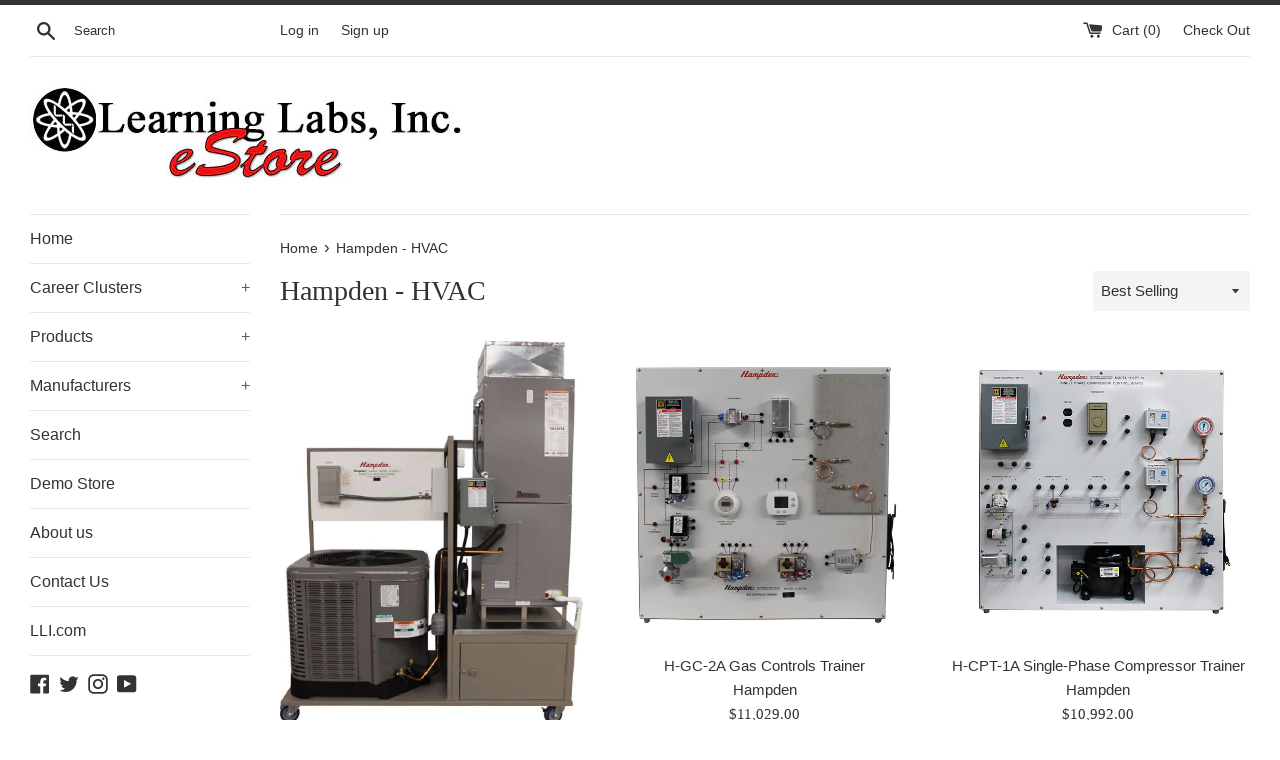

--- FILE ---
content_type: text/html; charset=utf-8
request_url: https://lli-estore.com/collections/hampden-hvac
body_size: 18802
content:
<!doctype html>
<!--[if IE 9]> <html class="ie9 supports-no-js" lang="en"> <![endif]-->
<!--[if (gt IE 9)|!(IE)]><!--> <html class="supports-no-js" lang="en"> <!--<![endif]-->
<head>
  <meta charset="utf-8">
  <meta http-equiv="X-UA-Compatible" content="IE=edge,chrome=1">
  <meta name="viewport" content="width=device-width,initial-scale=1">
  <meta name="theme-color" content="">
  <link rel="canonical" href="https://lli-estore.com/collections/hampden-hvac">

  
    <link rel="shortcut icon" href="//lli-estore.com/cdn/shop/t/4/assets/favicon.png?v=27581665412540030281474381071" type="image/png" />
  

  <title>
  Hampden - HVAC &ndash; Learning Labs, Inc.
  </title>

  

  <!-- /snippets/social-meta-tags.liquid -->


  <meta property="og:type" content="website">
  <meta property="og:title" content="Hampden - HVAC">
  
    <meta property="og:image" content="http://lli-estore.com/cdn/shop/t/4/assets/logo.png?v=667573104326982661652100080">
    <meta property="og:image:secure_url" content="https://lli-estore.com/cdn/shop/t/4/assets/logo.png?v=667573104326982661652100080">
  


  <meta property="og:url" content="https://lli-estore.com/collections/hampden-hvac">

<meta property="og:site_name" content="Learning Labs, Inc.">



  <meta name="twitter:site" content="@learninglabs67">


  <meta name="twitter:card" content="summary">




  <link href="//lli-estore.com/cdn/shop/t/4/assets/theme.scss.css?v=137487632491187992681674756111" rel="stylesheet" type="text/css" media="all" />

  <!-- Google Fonts -->
  
  

  <script>window.performance && window.performance.mark && window.performance.mark('shopify.content_for_header.start');</script><meta id="shopify-digital-wallet" name="shopify-digital-wallet" content="/14795372/digital_wallets/dialog">
<meta name="shopify-checkout-api-token" content="4604905d43bf80071d3df27e8dc11c5b">
<link rel="alternate" type="application/atom+xml" title="Feed" href="/collections/hampden-hvac.atom" />
<link rel="next" href="/collections/hampden-hvac?page=2">
<link rel="alternate" type="application/json+oembed" href="https://lli-estore.com/collections/hampden-hvac.oembed">
<script async="async" src="/checkouts/internal/preloads.js?locale=en-US"></script>
<link rel="preconnect" href="https://shop.app" crossorigin="anonymous">
<script async="async" src="https://shop.app/checkouts/internal/preloads.js?locale=en-US&shop_id=14795372" crossorigin="anonymous"></script>
<script id="shopify-features" type="application/json">{"accessToken":"4604905d43bf80071d3df27e8dc11c5b","betas":["rich-media-storefront-analytics"],"domain":"lli-estore.com","predictiveSearch":true,"shopId":14795372,"locale":"en"}</script>
<script>var Shopify = Shopify || {};
Shopify.shop = "learning-labs-inc.myshopify.com";
Shopify.locale = "en";
Shopify.currency = {"active":"USD","rate":"1.0"};
Shopify.country = "US";
Shopify.theme = {"name":"Simple","id":126776449,"schema_name":null,"schema_version":null,"theme_store_id":578,"role":"main"};
Shopify.theme.handle = "null";
Shopify.theme.style = {"id":null,"handle":null};
Shopify.cdnHost = "lli-estore.com/cdn";
Shopify.routes = Shopify.routes || {};
Shopify.routes.root = "/";</script>
<script type="module">!function(o){(o.Shopify=o.Shopify||{}).modules=!0}(window);</script>
<script>!function(o){function n(){var o=[];function n(){o.push(Array.prototype.slice.apply(arguments))}return n.q=o,n}var t=o.Shopify=o.Shopify||{};t.loadFeatures=n(),t.autoloadFeatures=n()}(window);</script>
<script>
  window.ShopifyPay = window.ShopifyPay || {};
  window.ShopifyPay.apiHost = "shop.app\/pay";
  window.ShopifyPay.redirectState = null;
</script>
<script id="shop-js-analytics" type="application/json">{"pageType":"collection"}</script>
<script defer="defer" async type="module" src="//lli-estore.com/cdn/shopifycloud/shop-js/modules/v2/client.init-shop-cart-sync_C5BV16lS.en.esm.js"></script>
<script defer="defer" async type="module" src="//lli-estore.com/cdn/shopifycloud/shop-js/modules/v2/chunk.common_CygWptCX.esm.js"></script>
<script type="module">
  await import("//lli-estore.com/cdn/shopifycloud/shop-js/modules/v2/client.init-shop-cart-sync_C5BV16lS.en.esm.js");
await import("//lli-estore.com/cdn/shopifycloud/shop-js/modules/v2/chunk.common_CygWptCX.esm.js");

  window.Shopify.SignInWithShop?.initShopCartSync?.({"fedCMEnabled":true,"windoidEnabled":true});

</script>
<script>
  window.Shopify = window.Shopify || {};
  if (!window.Shopify.featureAssets) window.Shopify.featureAssets = {};
  window.Shopify.featureAssets['shop-js'] = {"shop-cart-sync":["modules/v2/client.shop-cart-sync_ZFArdW7E.en.esm.js","modules/v2/chunk.common_CygWptCX.esm.js"],"init-fed-cm":["modules/v2/client.init-fed-cm_CmiC4vf6.en.esm.js","modules/v2/chunk.common_CygWptCX.esm.js"],"shop-button":["modules/v2/client.shop-button_tlx5R9nI.en.esm.js","modules/v2/chunk.common_CygWptCX.esm.js"],"shop-cash-offers":["modules/v2/client.shop-cash-offers_DOA2yAJr.en.esm.js","modules/v2/chunk.common_CygWptCX.esm.js","modules/v2/chunk.modal_D71HUcav.esm.js"],"init-windoid":["modules/v2/client.init-windoid_sURxWdc1.en.esm.js","modules/v2/chunk.common_CygWptCX.esm.js"],"shop-toast-manager":["modules/v2/client.shop-toast-manager_ClPi3nE9.en.esm.js","modules/v2/chunk.common_CygWptCX.esm.js"],"init-shop-email-lookup-coordinator":["modules/v2/client.init-shop-email-lookup-coordinator_B8hsDcYM.en.esm.js","modules/v2/chunk.common_CygWptCX.esm.js"],"init-shop-cart-sync":["modules/v2/client.init-shop-cart-sync_C5BV16lS.en.esm.js","modules/v2/chunk.common_CygWptCX.esm.js"],"avatar":["modules/v2/client.avatar_BTnouDA3.en.esm.js"],"pay-button":["modules/v2/client.pay-button_FdsNuTd3.en.esm.js","modules/v2/chunk.common_CygWptCX.esm.js"],"init-customer-accounts":["modules/v2/client.init-customer-accounts_DxDtT_ad.en.esm.js","modules/v2/client.shop-login-button_C5VAVYt1.en.esm.js","modules/v2/chunk.common_CygWptCX.esm.js","modules/v2/chunk.modal_D71HUcav.esm.js"],"init-shop-for-new-customer-accounts":["modules/v2/client.init-shop-for-new-customer-accounts_ChsxoAhi.en.esm.js","modules/v2/client.shop-login-button_C5VAVYt1.en.esm.js","modules/v2/chunk.common_CygWptCX.esm.js","modules/v2/chunk.modal_D71HUcav.esm.js"],"shop-login-button":["modules/v2/client.shop-login-button_C5VAVYt1.en.esm.js","modules/v2/chunk.common_CygWptCX.esm.js","modules/v2/chunk.modal_D71HUcav.esm.js"],"init-customer-accounts-sign-up":["modules/v2/client.init-customer-accounts-sign-up_CPSyQ0Tj.en.esm.js","modules/v2/client.shop-login-button_C5VAVYt1.en.esm.js","modules/v2/chunk.common_CygWptCX.esm.js","modules/v2/chunk.modal_D71HUcav.esm.js"],"shop-follow-button":["modules/v2/client.shop-follow-button_Cva4Ekp9.en.esm.js","modules/v2/chunk.common_CygWptCX.esm.js","modules/v2/chunk.modal_D71HUcav.esm.js"],"checkout-modal":["modules/v2/client.checkout-modal_BPM8l0SH.en.esm.js","modules/v2/chunk.common_CygWptCX.esm.js","modules/v2/chunk.modal_D71HUcav.esm.js"],"lead-capture":["modules/v2/client.lead-capture_Bi8yE_yS.en.esm.js","modules/v2/chunk.common_CygWptCX.esm.js","modules/v2/chunk.modal_D71HUcav.esm.js"],"shop-login":["modules/v2/client.shop-login_D6lNrXab.en.esm.js","modules/v2/chunk.common_CygWptCX.esm.js","modules/v2/chunk.modal_D71HUcav.esm.js"],"payment-terms":["modules/v2/client.payment-terms_CZxnsJam.en.esm.js","modules/v2/chunk.common_CygWptCX.esm.js","modules/v2/chunk.modal_D71HUcav.esm.js"]};
</script>
<script id="__st">var __st={"a":14795372,"offset":-18000,"reqid":"a1b225b7-ad8d-45c4-b82b-356078f7a34b-1768668476","pageurl":"lli-estore.com\/collections\/hampden-hvac","u":"23b6dc14af89","p":"collection","rtyp":"collection","rid":185067569292};</script>
<script>window.ShopifyPaypalV4VisibilityTracking = true;</script>
<script id="captcha-bootstrap">!function(){'use strict';const t='contact',e='account',n='new_comment',o=[[t,t],['blogs',n],['comments',n],[t,'customer']],c=[[e,'customer_login'],[e,'guest_login'],[e,'recover_customer_password'],[e,'create_customer']],r=t=>t.map((([t,e])=>`form[action*='/${t}']:not([data-nocaptcha='true']) input[name='form_type'][value='${e}']`)).join(','),a=t=>()=>t?[...document.querySelectorAll(t)].map((t=>t.form)):[];function s(){const t=[...o],e=r(t);return a(e)}const i='password',u='form_key',d=['recaptcha-v3-token','g-recaptcha-response','h-captcha-response',i],f=()=>{try{return window.sessionStorage}catch{return}},m='__shopify_v',_=t=>t.elements[u];function p(t,e,n=!1){try{const o=window.sessionStorage,c=JSON.parse(o.getItem(e)),{data:r}=function(t){const{data:e,action:n}=t;return t[m]||n?{data:e,action:n}:{data:t,action:n}}(c);for(const[e,n]of Object.entries(r))t.elements[e]&&(t.elements[e].value=n);n&&o.removeItem(e)}catch(o){console.error('form repopulation failed',{error:o})}}const l='form_type',E='cptcha';function T(t){t.dataset[E]=!0}const w=window,h=w.document,L='Shopify',v='ce_forms',y='captcha';let A=!1;((t,e)=>{const n=(g='f06e6c50-85a8-45c8-87d0-21a2b65856fe',I='https://cdn.shopify.com/shopifycloud/storefront-forms-hcaptcha/ce_storefront_forms_captcha_hcaptcha.v1.5.2.iife.js',D={infoText:'Protected by hCaptcha',privacyText:'Privacy',termsText:'Terms'},(t,e,n)=>{const o=w[L][v],c=o.bindForm;if(c)return c(t,g,e,D).then(n);var r;o.q.push([[t,g,e,D],n]),r=I,A||(h.body.append(Object.assign(h.createElement('script'),{id:'captcha-provider',async:!0,src:r})),A=!0)});var g,I,D;w[L]=w[L]||{},w[L][v]=w[L][v]||{},w[L][v].q=[],w[L][y]=w[L][y]||{},w[L][y].protect=function(t,e){n(t,void 0,e),T(t)},Object.freeze(w[L][y]),function(t,e,n,w,h,L){const[v,y,A,g]=function(t,e,n){const i=e?o:[],u=t?c:[],d=[...i,...u],f=r(d),m=r(i),_=r(d.filter((([t,e])=>n.includes(e))));return[a(f),a(m),a(_),s()]}(w,h,L),I=t=>{const e=t.target;return e instanceof HTMLFormElement?e:e&&e.form},D=t=>v().includes(t);t.addEventListener('submit',(t=>{const e=I(t);if(!e)return;const n=D(e)&&!e.dataset.hcaptchaBound&&!e.dataset.recaptchaBound,o=_(e),c=g().includes(e)&&(!o||!o.value);(n||c)&&t.preventDefault(),c&&!n&&(function(t){try{if(!f())return;!function(t){const e=f();if(!e)return;const n=_(t);if(!n)return;const o=n.value;o&&e.removeItem(o)}(t);const e=Array.from(Array(32),(()=>Math.random().toString(36)[2])).join('');!function(t,e){_(t)||t.append(Object.assign(document.createElement('input'),{type:'hidden',name:u})),t.elements[u].value=e}(t,e),function(t,e){const n=f();if(!n)return;const o=[...t.querySelectorAll(`input[type='${i}']`)].map((({name:t})=>t)),c=[...d,...o],r={};for(const[a,s]of new FormData(t).entries())c.includes(a)||(r[a]=s);n.setItem(e,JSON.stringify({[m]:1,action:t.action,data:r}))}(t,e)}catch(e){console.error('failed to persist form',e)}}(e),e.submit())}));const S=(t,e)=>{t&&!t.dataset[E]&&(n(t,e.some((e=>e===t))),T(t))};for(const o of['focusin','change'])t.addEventListener(o,(t=>{const e=I(t);D(e)&&S(e,y())}));const B=e.get('form_key'),M=e.get(l),P=B&&M;t.addEventListener('DOMContentLoaded',(()=>{const t=y();if(P)for(const e of t)e.elements[l].value===M&&p(e,B);[...new Set([...A(),...v().filter((t=>'true'===t.dataset.shopifyCaptcha))])].forEach((e=>S(e,t)))}))}(h,new URLSearchParams(w.location.search),n,t,e,['guest_login'])})(!0,!0)}();</script>
<script integrity="sha256-4kQ18oKyAcykRKYeNunJcIwy7WH5gtpwJnB7kiuLZ1E=" data-source-attribution="shopify.loadfeatures" defer="defer" src="//lli-estore.com/cdn/shopifycloud/storefront/assets/storefront/load_feature-a0a9edcb.js" crossorigin="anonymous"></script>
<script crossorigin="anonymous" defer="defer" src="//lli-estore.com/cdn/shopifycloud/storefront/assets/shopify_pay/storefront-65b4c6d7.js?v=20250812"></script>
<script data-source-attribution="shopify.dynamic_checkout.dynamic.init">var Shopify=Shopify||{};Shopify.PaymentButton=Shopify.PaymentButton||{isStorefrontPortableWallets:!0,init:function(){window.Shopify.PaymentButton.init=function(){};var t=document.createElement("script");t.src="https://lli-estore.com/cdn/shopifycloud/portable-wallets/latest/portable-wallets.en.js",t.type="module",document.head.appendChild(t)}};
</script>
<script data-source-attribution="shopify.dynamic_checkout.buyer_consent">
  function portableWalletsHideBuyerConsent(e){var t=document.getElementById("shopify-buyer-consent"),n=document.getElementById("shopify-subscription-policy-button");t&&n&&(t.classList.add("hidden"),t.setAttribute("aria-hidden","true"),n.removeEventListener("click",e))}function portableWalletsShowBuyerConsent(e){var t=document.getElementById("shopify-buyer-consent"),n=document.getElementById("shopify-subscription-policy-button");t&&n&&(t.classList.remove("hidden"),t.removeAttribute("aria-hidden"),n.addEventListener("click",e))}window.Shopify?.PaymentButton&&(window.Shopify.PaymentButton.hideBuyerConsent=portableWalletsHideBuyerConsent,window.Shopify.PaymentButton.showBuyerConsent=portableWalletsShowBuyerConsent);
</script>
<script data-source-attribution="shopify.dynamic_checkout.cart.bootstrap">document.addEventListener("DOMContentLoaded",(function(){function t(){return document.querySelector("shopify-accelerated-checkout-cart, shopify-accelerated-checkout")}if(t())Shopify.PaymentButton.init();else{new MutationObserver((function(e,n){t()&&(Shopify.PaymentButton.init(),n.disconnect())})).observe(document.body,{childList:!0,subtree:!0})}}));
</script>
<link id="shopify-accelerated-checkout-styles" rel="stylesheet" media="screen" href="https://lli-estore.com/cdn/shopifycloud/portable-wallets/latest/accelerated-checkout-backwards-compat.css" crossorigin="anonymous">
<style id="shopify-accelerated-checkout-cart">
        #shopify-buyer-consent {
  margin-top: 1em;
  display: inline-block;
  width: 100%;
}

#shopify-buyer-consent.hidden {
  display: none;
}

#shopify-subscription-policy-button {
  background: none;
  border: none;
  padding: 0;
  text-decoration: underline;
  font-size: inherit;
  cursor: pointer;
}

#shopify-subscription-policy-button::before {
  box-shadow: none;
}

      </style>

<script>window.performance && window.performance.mark && window.performance.mark('shopify.content_for_header.end');</script>

  <script src="//ajax.googleapis.com/ajax/libs/jquery/1.11.0/jquery.min.js" type="text/javascript"></script>
  <script src="//lli-estore.com/cdn/shop/t/4/assets/modernizr.min.js?v=44044439420609591321474379838" type="text/javascript"></script>

  


<link href="https://monorail-edge.shopifysvc.com" rel="dns-prefetch">
<script>(function(){if ("sendBeacon" in navigator && "performance" in window) {try {var session_token_from_headers = performance.getEntriesByType('navigation')[0].serverTiming.find(x => x.name == '_s').description;} catch {var session_token_from_headers = undefined;}var session_cookie_matches = document.cookie.match(/_shopify_s=([^;]*)/);var session_token_from_cookie = session_cookie_matches && session_cookie_matches.length === 2 ? session_cookie_matches[1] : "";var session_token = session_token_from_headers || session_token_from_cookie || "";function handle_abandonment_event(e) {var entries = performance.getEntries().filter(function(entry) {return /monorail-edge.shopifysvc.com/.test(entry.name);});if (!window.abandonment_tracked && entries.length === 0) {window.abandonment_tracked = true;var currentMs = Date.now();var navigation_start = performance.timing.navigationStart;var payload = {shop_id: 14795372,url: window.location.href,navigation_start,duration: currentMs - navigation_start,session_token,page_type: "collection"};window.navigator.sendBeacon("https://monorail-edge.shopifysvc.com/v1/produce", JSON.stringify({schema_id: "online_store_buyer_site_abandonment/1.1",payload: payload,metadata: {event_created_at_ms: currentMs,event_sent_at_ms: currentMs}}));}}window.addEventListener('pagehide', handle_abandonment_event);}}());</script>
<script id="web-pixels-manager-setup">(function e(e,d,r,n,o){if(void 0===o&&(o={}),!Boolean(null===(a=null===(i=window.Shopify)||void 0===i?void 0:i.analytics)||void 0===a?void 0:a.replayQueue)){var i,a;window.Shopify=window.Shopify||{};var t=window.Shopify;t.analytics=t.analytics||{};var s=t.analytics;s.replayQueue=[],s.publish=function(e,d,r){return s.replayQueue.push([e,d,r]),!0};try{self.performance.mark("wpm:start")}catch(e){}var l=function(){var e={modern:/Edge?\/(1{2}[4-9]|1[2-9]\d|[2-9]\d{2}|\d{4,})\.\d+(\.\d+|)|Firefox\/(1{2}[4-9]|1[2-9]\d|[2-9]\d{2}|\d{4,})\.\d+(\.\d+|)|Chrom(ium|e)\/(9{2}|\d{3,})\.\d+(\.\d+|)|(Maci|X1{2}).+ Version\/(15\.\d+|(1[6-9]|[2-9]\d|\d{3,})\.\d+)([,.]\d+|)( \(\w+\)|)( Mobile\/\w+|) Safari\/|Chrome.+OPR\/(9{2}|\d{3,})\.\d+\.\d+|(CPU[ +]OS|iPhone[ +]OS|CPU[ +]iPhone|CPU IPhone OS|CPU iPad OS)[ +]+(15[._]\d+|(1[6-9]|[2-9]\d|\d{3,})[._]\d+)([._]\d+|)|Android:?[ /-](13[3-9]|1[4-9]\d|[2-9]\d{2}|\d{4,})(\.\d+|)(\.\d+|)|Android.+Firefox\/(13[5-9]|1[4-9]\d|[2-9]\d{2}|\d{4,})\.\d+(\.\d+|)|Android.+Chrom(ium|e)\/(13[3-9]|1[4-9]\d|[2-9]\d{2}|\d{4,})\.\d+(\.\d+|)|SamsungBrowser\/([2-9]\d|\d{3,})\.\d+/,legacy:/Edge?\/(1[6-9]|[2-9]\d|\d{3,})\.\d+(\.\d+|)|Firefox\/(5[4-9]|[6-9]\d|\d{3,})\.\d+(\.\d+|)|Chrom(ium|e)\/(5[1-9]|[6-9]\d|\d{3,})\.\d+(\.\d+|)([\d.]+$|.*Safari\/(?![\d.]+ Edge\/[\d.]+$))|(Maci|X1{2}).+ Version\/(10\.\d+|(1[1-9]|[2-9]\d|\d{3,})\.\d+)([,.]\d+|)( \(\w+\)|)( Mobile\/\w+|) Safari\/|Chrome.+OPR\/(3[89]|[4-9]\d|\d{3,})\.\d+\.\d+|(CPU[ +]OS|iPhone[ +]OS|CPU[ +]iPhone|CPU IPhone OS|CPU iPad OS)[ +]+(10[._]\d+|(1[1-9]|[2-9]\d|\d{3,})[._]\d+)([._]\d+|)|Android:?[ /-](13[3-9]|1[4-9]\d|[2-9]\d{2}|\d{4,})(\.\d+|)(\.\d+|)|Mobile Safari.+OPR\/([89]\d|\d{3,})\.\d+\.\d+|Android.+Firefox\/(13[5-9]|1[4-9]\d|[2-9]\d{2}|\d{4,})\.\d+(\.\d+|)|Android.+Chrom(ium|e)\/(13[3-9]|1[4-9]\d|[2-9]\d{2}|\d{4,})\.\d+(\.\d+|)|Android.+(UC? ?Browser|UCWEB|U3)[ /]?(15\.([5-9]|\d{2,})|(1[6-9]|[2-9]\d|\d{3,})\.\d+)\.\d+|SamsungBrowser\/(5\.\d+|([6-9]|\d{2,})\.\d+)|Android.+MQ{2}Browser\/(14(\.(9|\d{2,})|)|(1[5-9]|[2-9]\d|\d{3,})(\.\d+|))(\.\d+|)|K[Aa][Ii]OS\/(3\.\d+|([4-9]|\d{2,})\.\d+)(\.\d+|)/},d=e.modern,r=e.legacy,n=navigator.userAgent;return n.match(d)?"modern":n.match(r)?"legacy":"unknown"}(),u="modern"===l?"modern":"legacy",c=(null!=n?n:{modern:"",legacy:""})[u],f=function(e){return[e.baseUrl,"/wpm","/b",e.hashVersion,"modern"===e.buildTarget?"m":"l",".js"].join("")}({baseUrl:d,hashVersion:r,buildTarget:u}),m=function(e){var d=e.version,r=e.bundleTarget,n=e.surface,o=e.pageUrl,i=e.monorailEndpoint;return{emit:function(e){var a=e.status,t=e.errorMsg,s=(new Date).getTime(),l=JSON.stringify({metadata:{event_sent_at_ms:s},events:[{schema_id:"web_pixels_manager_load/3.1",payload:{version:d,bundle_target:r,page_url:o,status:a,surface:n,error_msg:t},metadata:{event_created_at_ms:s}}]});if(!i)return console&&console.warn&&console.warn("[Web Pixels Manager] No Monorail endpoint provided, skipping logging."),!1;try{return self.navigator.sendBeacon.bind(self.navigator)(i,l)}catch(e){}var u=new XMLHttpRequest;try{return u.open("POST",i,!0),u.setRequestHeader("Content-Type","text/plain"),u.send(l),!0}catch(e){return console&&console.warn&&console.warn("[Web Pixels Manager] Got an unhandled error while logging to Monorail."),!1}}}}({version:r,bundleTarget:l,surface:e.surface,pageUrl:self.location.href,monorailEndpoint:e.monorailEndpoint});try{o.browserTarget=l,function(e){var d=e.src,r=e.async,n=void 0===r||r,o=e.onload,i=e.onerror,a=e.sri,t=e.scriptDataAttributes,s=void 0===t?{}:t,l=document.createElement("script"),u=document.querySelector("head"),c=document.querySelector("body");if(l.async=n,l.src=d,a&&(l.integrity=a,l.crossOrigin="anonymous"),s)for(var f in s)if(Object.prototype.hasOwnProperty.call(s,f))try{l.dataset[f]=s[f]}catch(e){}if(o&&l.addEventListener("load",o),i&&l.addEventListener("error",i),u)u.appendChild(l);else{if(!c)throw new Error("Did not find a head or body element to append the script");c.appendChild(l)}}({src:f,async:!0,onload:function(){if(!function(){var e,d;return Boolean(null===(d=null===(e=window.Shopify)||void 0===e?void 0:e.analytics)||void 0===d?void 0:d.initialized)}()){var d=window.webPixelsManager.init(e)||void 0;if(d){var r=window.Shopify.analytics;r.replayQueue.forEach((function(e){var r=e[0],n=e[1],o=e[2];d.publishCustomEvent(r,n,o)})),r.replayQueue=[],r.publish=d.publishCustomEvent,r.visitor=d.visitor,r.initialized=!0}}},onerror:function(){return m.emit({status:"failed",errorMsg:"".concat(f," has failed to load")})},sri:function(e){var d=/^sha384-[A-Za-z0-9+/=]+$/;return"string"==typeof e&&d.test(e)}(c)?c:"",scriptDataAttributes:o}),m.emit({status:"loading"})}catch(e){m.emit({status:"failed",errorMsg:(null==e?void 0:e.message)||"Unknown error"})}}})({shopId: 14795372,storefrontBaseUrl: "https://lli-estore.com",extensionsBaseUrl: "https://extensions.shopifycdn.com/cdn/shopifycloud/web-pixels-manager",monorailEndpoint: "https://monorail-edge.shopifysvc.com/unstable/produce_batch",surface: "storefront-renderer",enabledBetaFlags: ["2dca8a86"],webPixelsConfigList: [{"id":"131727535","configuration":"{\"pixel_id\":\"1980356038849445\",\"pixel_type\":\"facebook_pixel\",\"metaapp_system_user_token\":\"-\"}","eventPayloadVersion":"v1","runtimeContext":"OPEN","scriptVersion":"ca16bc87fe92b6042fbaa3acc2fbdaa6","type":"APP","apiClientId":2329312,"privacyPurposes":["ANALYTICS","MARKETING","SALE_OF_DATA"],"dataSharingAdjustments":{"protectedCustomerApprovalScopes":["read_customer_address","read_customer_email","read_customer_name","read_customer_personal_data","read_customer_phone"]}},{"id":"shopify-app-pixel","configuration":"{}","eventPayloadVersion":"v1","runtimeContext":"STRICT","scriptVersion":"0450","apiClientId":"shopify-pixel","type":"APP","privacyPurposes":["ANALYTICS","MARKETING"]},{"id":"shopify-custom-pixel","eventPayloadVersion":"v1","runtimeContext":"LAX","scriptVersion":"0450","apiClientId":"shopify-pixel","type":"CUSTOM","privacyPurposes":["ANALYTICS","MARKETING"]}],isMerchantRequest: false,initData: {"shop":{"name":"Learning Labs, Inc.","paymentSettings":{"currencyCode":"USD"},"myshopifyDomain":"learning-labs-inc.myshopify.com","countryCode":"US","storefrontUrl":"https:\/\/lli-estore.com"},"customer":null,"cart":null,"checkout":null,"productVariants":[],"purchasingCompany":null},},"https://lli-estore.com/cdn","fcfee988w5aeb613cpc8e4bc33m6693e112",{"modern":"","legacy":""},{"shopId":"14795372","storefrontBaseUrl":"https:\/\/lli-estore.com","extensionBaseUrl":"https:\/\/extensions.shopifycdn.com\/cdn\/shopifycloud\/web-pixels-manager","surface":"storefront-renderer","enabledBetaFlags":"[\"2dca8a86\"]","isMerchantRequest":"false","hashVersion":"fcfee988w5aeb613cpc8e4bc33m6693e112","publish":"custom","events":"[[\"page_viewed\",{}],[\"collection_viewed\",{\"collection\":{\"id\":\"185067569292\",\"title\":\"Hampden - HVAC\",\"productVariants\":[{\"price\":{\"amount\":29246.0,\"currencyCode\":\"USD\"},\"product\":{\"title\":\"H-DACT-1 Domestic Air Conditioning System Trainer\",\"vendor\":\"Hampden\",\"id\":\"7335178764463\",\"untranslatedTitle\":\"H-DACT-1 Domestic Air Conditioning System Trainer\",\"url\":\"\/products\/h-dact-1-domestic-air-conditioning-system-trainer\",\"type\":\"HVAC\"},\"id\":\"41912837701807\",\"image\":{\"src\":\"\/\/lli-estore.com\/cdn\/shop\/products\/H-DACT-DEMO.jpg?v=1659982319\"},\"sku\":\"H-DACT-1\",\"title\":\"Default Title\",\"untranslatedTitle\":\"Default Title\"},{\"price\":{\"amount\":11029.0,\"currencyCode\":\"USD\"},\"product\":{\"title\":\"H-GC-2A Gas Controls Trainer\",\"vendor\":\"Hampden\",\"id\":\"7335176208559\",\"untranslatedTitle\":\"H-GC-2A Gas Controls Trainer\",\"url\":\"\/products\/h-gc-2a-gas-controls-trainer\",\"type\":\"HVAC\"},\"id\":\"41912833376431\",\"image\":{\"src\":\"\/\/lli-estore.com\/cdn\/shop\/products\/c0923d072ecfef5062ab7420b33f2eb1.png?v=1659981973\"},\"sku\":\"H-GC-2A\",\"title\":\"Default Title\",\"untranslatedTitle\":\"Default Title\"},{\"price\":{\"amount\":10992.0,\"currencyCode\":\"USD\"},\"product\":{\"title\":\"H-CPT-1A Single-Phase Compressor Trainer\",\"vendor\":\"Hampden\",\"id\":\"7335174406319\",\"untranslatedTitle\":\"H-CPT-1A Single-Phase Compressor Trainer\",\"url\":\"\/products\/h-cpt-1a-single-phase-compressor-trainer\",\"type\":\"HVAC\"},\"id\":\"41912831246511\",\"image\":{\"src\":\"\/\/lli-estore.com\/cdn\/shop\/products\/c6480bb5802ccd278185cbfc9511db74.png?v=1659981841\"},\"sku\":\"H-CPT-1A\",\"title\":\"Default Title\",\"untranslatedTitle\":\"Default Title\"},{\"price\":{\"amount\":54693.0,\"currencyCode\":\"USD\"},\"product\":{\"title\":\"H-IRT-1 Industrial Refrigeration Trainer\",\"vendor\":\"Hampden\",\"id\":\"7335172538543\",\"untranslatedTitle\":\"H-IRT-1 Industrial Refrigeration Trainer\",\"url\":\"\/products\/h-irt-1-industrial-refrigeration-trainer\",\"type\":\"HVAC\"},\"id\":\"41912828821679\",\"image\":{\"src\":\"\/\/lli-estore.com\/cdn\/shop\/products\/fcdc3d5753af5cd15c31a04f804c4048.png?v=1659981686\"},\"sku\":\"H-IRT-1\",\"title\":\"Default Title\",\"untranslatedTitle\":\"Default Title\"},{\"price\":{\"amount\":33224.0,\"currencyCode\":\"USD\"},\"product\":{\"title\":\"H-CRT-1 Commercial Refrigeration Trainer\",\"vendor\":\"Hampden\",\"id\":\"7335172014255\",\"untranslatedTitle\":\"H-CRT-1 Commercial Refrigeration Trainer\",\"url\":\"\/products\/h-crt-1-commercial-refrigeration-trainer\",\"type\":\"HVAC\"},\"id\":\"41912828199087\",\"image\":{\"src\":\"\/\/lli-estore.com\/cdn\/shop\/products\/6d32fc9a9a86f3fe63e29722a0e699f8.png?v=1659981590\"},\"sku\":\"H-CRT-1\",\"title\":\"Default Title\",\"untranslatedTitle\":\"Default Title\"},{\"price\":{\"amount\":2976.0,\"currencyCode\":\"USD\"},\"product\":{\"title\":\"Heating and A\/C Electrical Wiring Trainer\",\"vendor\":\"Hampden\",\"id\":\"4990244126860\",\"untranslatedTitle\":\"Heating and A\/C Electrical Wiring Trainer\",\"url\":\"\/products\/hee-11-236-1j\",\"type\":\"HVAC\"},\"id\":\"33649833083020\",\"image\":null,\"sku\":\"HEE-11 236-1J\",\"title\":\"Default Title\",\"untranslatedTitle\":\"Default Title\"},{\"price\":{\"amount\":2546.0,\"currencyCode\":\"USD\"},\"product\":{\"title\":\"Heating (CD)\",\"vendor\":\"Hampden\",\"id\":\"4990243176588\",\"untranslatedTitle\":\"Heating (CD)\",\"url\":\"\/products\/hc-ipi-gth\",\"type\":\"HVAC\"},\"id\":\"33649831936140\",\"image\":null,\"sku\":\"HC-IPI-GTH\",\"title\":\"Default Title\",\"untranslatedTitle\":\"Default Title\"},{\"price\":{\"amount\":2376.0,\"currencyCode\":\"USD\"},\"product\":{\"title\":\"Air Conditioning - Advanced (CD)\",\"vendor\":\"Hampden\",\"id\":\"4990243078284\",\"untranslatedTitle\":\"Air Conditioning - Advanced (CD)\",\"url\":\"\/products\/hc-ipi-gtac-2\",\"type\":\"HVAC\"},\"id\":\"33649831837836\",\"image\":null,\"sku\":\"HC-IPI-GTAC-2\",\"title\":\"Default Title\",\"untranslatedTitle\":\"Default Title\"},{\"price\":{\"amount\":2546.0,\"currencyCode\":\"USD\"},\"product\":{\"title\":\"Air Conditioning - Fundamentals (CD)\",\"vendor\":\"Hampden\",\"id\":\"4990243012748\",\"untranslatedTitle\":\"Air Conditioning - Fundamentals (CD)\",\"url\":\"\/products\/hc-ipi-gtac-1\",\"type\":\"HVAC\"},\"id\":\"33649831772300\",\"image\":null,\"sku\":\"HC-IPI-GTAC-1\",\"title\":\"Default Title\",\"untranslatedTitle\":\"Default Title\"},{\"price\":{\"amount\":12377.0,\"currencyCode\":\"USD\"},\"product\":{\"title\":\"Single Zone Control Trainer\",\"vendor\":\"Hampden\",\"id\":\"4990238457996\",\"untranslatedTitle\":\"Single Zone Control Trainer\",\"url\":\"\/products\/h-szct-2\",\"type\":\"HVAC\"},\"id\":\"33649826922636\",\"image\":{\"src\":\"\/\/lli-estore.com\/cdn\/shop\/products\/622cf734b27f87f1abd8403ecfa9fb64.png?v=1589569329\"},\"sku\":\"H-SZCT-2\",\"title\":\"Default Title\",\"untranslatedTitle\":\"Default Title\"},{\"price\":{\"amount\":978.0,\"currencyCode\":\"USD\"},\"product\":{\"title\":\"Refrigeration Tools and Spare Parts\",\"vendor\":\"Hampden\",\"id\":\"4990236459148\",\"untranslatedTitle\":\"Refrigeration Tools and Spare Parts\",\"url\":\"\/products\/h-rts-1\",\"type\":\"HVAC\"},\"id\":\"33649821745292\",\"image\":null,\"sku\":\"H-RTS-1\",\"title\":\"Default Title\",\"untranslatedTitle\":\"Default Title\"},{\"price\":{\"amount\":8025.0,\"currencyCode\":\"USD\"},\"product\":{\"title\":\"Air Cond.\/Refrig. Test Kit\",\"vendor\":\"Hampden\",\"id\":\"4990236393612\",\"untranslatedTitle\":\"Air Cond.\/Refrig. Test Kit\",\"url\":\"\/products\/h-rst-tp-2b\",\"type\":\"HVAC\"},\"id\":\"33649821679756\",\"image\":null,\"sku\":\"H-RST-TP-2B\",\"title\":\"Default Title\",\"untranslatedTitle\":\"Default Title\"}]}}]]"});</script><script>
  window.ShopifyAnalytics = window.ShopifyAnalytics || {};
  window.ShopifyAnalytics.meta = window.ShopifyAnalytics.meta || {};
  window.ShopifyAnalytics.meta.currency = 'USD';
  var meta = {"products":[{"id":7335178764463,"gid":"gid:\/\/shopify\/Product\/7335178764463","vendor":"Hampden","type":"HVAC","handle":"h-dact-1-domestic-air-conditioning-system-trainer","variants":[{"id":41912837701807,"price":2924600,"name":"H-DACT-1 Domestic Air Conditioning System Trainer","public_title":null,"sku":"H-DACT-1"}],"remote":false},{"id":7335176208559,"gid":"gid:\/\/shopify\/Product\/7335176208559","vendor":"Hampden","type":"HVAC","handle":"h-gc-2a-gas-controls-trainer","variants":[{"id":41912833376431,"price":1102900,"name":"H-GC-2A Gas Controls Trainer","public_title":null,"sku":"H-GC-2A"}],"remote":false},{"id":7335174406319,"gid":"gid:\/\/shopify\/Product\/7335174406319","vendor":"Hampden","type":"HVAC","handle":"h-cpt-1a-single-phase-compressor-trainer","variants":[{"id":41912831246511,"price":1099200,"name":"H-CPT-1A Single-Phase Compressor Trainer","public_title":null,"sku":"H-CPT-1A"}],"remote":false},{"id":7335172538543,"gid":"gid:\/\/shopify\/Product\/7335172538543","vendor":"Hampden","type":"HVAC","handle":"h-irt-1-industrial-refrigeration-trainer","variants":[{"id":41912828821679,"price":5469300,"name":"H-IRT-1 Industrial Refrigeration Trainer","public_title":null,"sku":"H-IRT-1"}],"remote":false},{"id":7335172014255,"gid":"gid:\/\/shopify\/Product\/7335172014255","vendor":"Hampden","type":"HVAC","handle":"h-crt-1-commercial-refrigeration-trainer","variants":[{"id":41912828199087,"price":3322400,"name":"H-CRT-1 Commercial Refrigeration Trainer","public_title":null,"sku":"H-CRT-1"}],"remote":false},{"id":4990244126860,"gid":"gid:\/\/shopify\/Product\/4990244126860","vendor":"Hampden","type":"HVAC","handle":"hee-11-236-1j","variants":[{"id":33649833083020,"price":297600,"name":"Heating and A\/C Electrical Wiring Trainer","public_title":null,"sku":"HEE-11 236-1J"}],"remote":false},{"id":4990243176588,"gid":"gid:\/\/shopify\/Product\/4990243176588","vendor":"Hampden","type":"HVAC","handle":"hc-ipi-gth","variants":[{"id":33649831936140,"price":254600,"name":"Heating (CD)","public_title":null,"sku":"HC-IPI-GTH"}],"remote":false},{"id":4990243078284,"gid":"gid:\/\/shopify\/Product\/4990243078284","vendor":"Hampden","type":"HVAC","handle":"hc-ipi-gtac-2","variants":[{"id":33649831837836,"price":237600,"name":"Air Conditioning - Advanced (CD)","public_title":null,"sku":"HC-IPI-GTAC-2"}],"remote":false},{"id":4990243012748,"gid":"gid:\/\/shopify\/Product\/4990243012748","vendor":"Hampden","type":"HVAC","handle":"hc-ipi-gtac-1","variants":[{"id":33649831772300,"price":254600,"name":"Air Conditioning - Fundamentals (CD)","public_title":null,"sku":"HC-IPI-GTAC-1"}],"remote":false},{"id":4990238457996,"gid":"gid:\/\/shopify\/Product\/4990238457996","vendor":"Hampden","type":"HVAC","handle":"h-szct-2","variants":[{"id":33649826922636,"price":1237700,"name":"Single Zone Control Trainer","public_title":null,"sku":"H-SZCT-2"}],"remote":false},{"id":4990236459148,"gid":"gid:\/\/shopify\/Product\/4990236459148","vendor":"Hampden","type":"HVAC","handle":"h-rts-1","variants":[{"id":33649821745292,"price":97800,"name":"Refrigeration Tools and Spare Parts","public_title":null,"sku":"H-RTS-1"}],"remote":false},{"id":4990236393612,"gid":"gid:\/\/shopify\/Product\/4990236393612","vendor":"Hampden","type":"HVAC","handle":"h-rst-tp-2b","variants":[{"id":33649821679756,"price":802500,"name":"Air Cond.\/Refrig. Test Kit","public_title":null,"sku":"H-RST-TP-2B"}],"remote":false}],"page":{"pageType":"collection","resourceType":"collection","resourceId":185067569292,"requestId":"a1b225b7-ad8d-45c4-b82b-356078f7a34b-1768668476"}};
  for (var attr in meta) {
    window.ShopifyAnalytics.meta[attr] = meta[attr];
  }
</script>
<script class="analytics">
  (function () {
    var customDocumentWrite = function(content) {
      var jquery = null;

      if (window.jQuery) {
        jquery = window.jQuery;
      } else if (window.Checkout && window.Checkout.$) {
        jquery = window.Checkout.$;
      }

      if (jquery) {
        jquery('body').append(content);
      }
    };

    var hasLoggedConversion = function(token) {
      if (token) {
        return document.cookie.indexOf('loggedConversion=' + token) !== -1;
      }
      return false;
    }

    var setCookieIfConversion = function(token) {
      if (token) {
        var twoMonthsFromNow = new Date(Date.now());
        twoMonthsFromNow.setMonth(twoMonthsFromNow.getMonth() + 2);

        document.cookie = 'loggedConversion=' + token + '; expires=' + twoMonthsFromNow;
      }
    }

    var trekkie = window.ShopifyAnalytics.lib = window.trekkie = window.trekkie || [];
    if (trekkie.integrations) {
      return;
    }
    trekkie.methods = [
      'identify',
      'page',
      'ready',
      'track',
      'trackForm',
      'trackLink'
    ];
    trekkie.factory = function(method) {
      return function() {
        var args = Array.prototype.slice.call(arguments);
        args.unshift(method);
        trekkie.push(args);
        return trekkie;
      };
    };
    for (var i = 0; i < trekkie.methods.length; i++) {
      var key = trekkie.methods[i];
      trekkie[key] = trekkie.factory(key);
    }
    trekkie.load = function(config) {
      trekkie.config = config || {};
      trekkie.config.initialDocumentCookie = document.cookie;
      var first = document.getElementsByTagName('script')[0];
      var script = document.createElement('script');
      script.type = 'text/javascript';
      script.onerror = function(e) {
        var scriptFallback = document.createElement('script');
        scriptFallback.type = 'text/javascript';
        scriptFallback.onerror = function(error) {
                var Monorail = {
      produce: function produce(monorailDomain, schemaId, payload) {
        var currentMs = new Date().getTime();
        var event = {
          schema_id: schemaId,
          payload: payload,
          metadata: {
            event_created_at_ms: currentMs,
            event_sent_at_ms: currentMs
          }
        };
        return Monorail.sendRequest("https://" + monorailDomain + "/v1/produce", JSON.stringify(event));
      },
      sendRequest: function sendRequest(endpointUrl, payload) {
        // Try the sendBeacon API
        if (window && window.navigator && typeof window.navigator.sendBeacon === 'function' && typeof window.Blob === 'function' && !Monorail.isIos12()) {
          var blobData = new window.Blob([payload], {
            type: 'text/plain'
          });

          if (window.navigator.sendBeacon(endpointUrl, blobData)) {
            return true;
          } // sendBeacon was not successful

        } // XHR beacon

        var xhr = new XMLHttpRequest();

        try {
          xhr.open('POST', endpointUrl);
          xhr.setRequestHeader('Content-Type', 'text/plain');
          xhr.send(payload);
        } catch (e) {
          console.log(e);
        }

        return false;
      },
      isIos12: function isIos12() {
        return window.navigator.userAgent.lastIndexOf('iPhone; CPU iPhone OS 12_') !== -1 || window.navigator.userAgent.lastIndexOf('iPad; CPU OS 12_') !== -1;
      }
    };
    Monorail.produce('monorail-edge.shopifysvc.com',
      'trekkie_storefront_load_errors/1.1',
      {shop_id: 14795372,
      theme_id: 126776449,
      app_name: "storefront",
      context_url: window.location.href,
      source_url: "//lli-estore.com/cdn/s/trekkie.storefront.cd680fe47e6c39ca5d5df5f0a32d569bc48c0f27.min.js"});

        };
        scriptFallback.async = true;
        scriptFallback.src = '//lli-estore.com/cdn/s/trekkie.storefront.cd680fe47e6c39ca5d5df5f0a32d569bc48c0f27.min.js';
        first.parentNode.insertBefore(scriptFallback, first);
      };
      script.async = true;
      script.src = '//lli-estore.com/cdn/s/trekkie.storefront.cd680fe47e6c39ca5d5df5f0a32d569bc48c0f27.min.js';
      first.parentNode.insertBefore(script, first);
    };
    trekkie.load(
      {"Trekkie":{"appName":"storefront","development":false,"defaultAttributes":{"shopId":14795372,"isMerchantRequest":null,"themeId":126776449,"themeCityHash":"15021609870983359061","contentLanguage":"en","currency":"USD","eventMetadataId":"f19acc94-37bb-4400-818d-770ad428a86e"},"isServerSideCookieWritingEnabled":true,"monorailRegion":"shop_domain","enabledBetaFlags":["65f19447"]},"Session Attribution":{},"S2S":{"facebookCapiEnabled":false,"source":"trekkie-storefront-renderer","apiClientId":580111}}
    );

    var loaded = false;
    trekkie.ready(function() {
      if (loaded) return;
      loaded = true;

      window.ShopifyAnalytics.lib = window.trekkie;

      var originalDocumentWrite = document.write;
      document.write = customDocumentWrite;
      try { window.ShopifyAnalytics.merchantGoogleAnalytics.call(this); } catch(error) {};
      document.write = originalDocumentWrite;

      window.ShopifyAnalytics.lib.page(null,{"pageType":"collection","resourceType":"collection","resourceId":185067569292,"requestId":"a1b225b7-ad8d-45c4-b82b-356078f7a34b-1768668476","shopifyEmitted":true});

      var match = window.location.pathname.match(/checkouts\/(.+)\/(thank_you|post_purchase)/)
      var token = match? match[1]: undefined;
      if (!hasLoggedConversion(token)) {
        setCookieIfConversion(token);
        window.ShopifyAnalytics.lib.track("Viewed Product Category",{"currency":"USD","category":"Collection: hampden-hvac","collectionName":"hampden-hvac","collectionId":185067569292,"nonInteraction":true},undefined,undefined,{"shopifyEmitted":true});
      }
    });


        var eventsListenerScript = document.createElement('script');
        eventsListenerScript.async = true;
        eventsListenerScript.src = "//lli-estore.com/cdn/shopifycloud/storefront/assets/shop_events_listener-3da45d37.js";
        document.getElementsByTagName('head')[0].appendChild(eventsListenerScript);

})();</script>
  <script>
  if (!window.ga || (window.ga && typeof window.ga !== 'function')) {
    window.ga = function ga() {
      (window.ga.q = window.ga.q || []).push(arguments);
      if (window.Shopify && window.Shopify.analytics && typeof window.Shopify.analytics.publish === 'function') {
        window.Shopify.analytics.publish("ga_stub_called", {}, {sendTo: "google_osp_migration"});
      }
      console.error("Shopify's Google Analytics stub called with:", Array.from(arguments), "\nSee https://help.shopify.com/manual/promoting-marketing/pixels/pixel-migration#google for more information.");
    };
    if (window.Shopify && window.Shopify.analytics && typeof window.Shopify.analytics.publish === 'function') {
      window.Shopify.analytics.publish("ga_stub_initialized", {}, {sendTo: "google_osp_migration"});
    }
  }
</script>
<script
  defer
  src="https://lli-estore.com/cdn/shopifycloud/perf-kit/shopify-perf-kit-3.0.4.min.js"
  data-application="storefront-renderer"
  data-shop-id="14795372"
  data-render-region="gcp-us-central1"
  data-page-type="collection"
  data-theme-instance-id="126776449"
  data-theme-name=""
  data-theme-version=""
  data-monorail-region="shop_domain"
  data-resource-timing-sampling-rate="10"
  data-shs="true"
  data-shs-beacon="true"
  data-shs-export-with-fetch="true"
  data-shs-logs-sample-rate="1"
  data-shs-beacon-endpoint="https://lli-estore.com/api/collect"
></script>
</head>

<body id="hampden-hvac" class="template-collection">

  <a class="in-page-link visually-hidden skip-link" href="#MainContent">Skip to content</a>

  <div class="site-wrapper">

    <div class="top-bar grid">

      <div class="grid__item medium-up--one-fifth small--one-half">
        <div class="top-bar__search">
          <a href="/search" class="medium-up--hide">
            <svg aria-hidden="true" focusable="false" role="presentation" viewBox="0 0 20 20" data-width-to-height-ratio="1" class="icon icon-search"><path fill="#444" d="M18.64 17.02l-5.31-5.31c.81-1.08 1.26-2.43 1.26-3.87C14.5 4.06 11.44 1 7.75 1S1 4.06 1 7.75s3.06 6.75 6.75 6.75c1.44 0 2.79-.45 3.87-1.26l5.31 5.31c.45.45 1.26.54 1.71.09.45-.36.45-1.17 0-1.62zM3.25 7.75c0-2.52 1.98-4.5 4.5-4.5s4.5 1.98 4.5 4.5-1.98 4.5-4.5 4.5-4.5-1.98-4.5-4.5z"/></svg>
          </a>
          <form action="/search" method="get" class="search-bar small--hide" role="search">
            
            <button type="submit" class="search-bar__submit">
              <svg aria-hidden="true" focusable="false" role="presentation" viewBox="0 0 20 20" data-width-to-height-ratio="1" class="icon icon-search"><path fill="#444" d="M18.64 17.02l-5.31-5.31c.81-1.08 1.26-2.43 1.26-3.87C14.5 4.06 11.44 1 7.75 1S1 4.06 1 7.75s3.06 6.75 6.75 6.75c1.44 0 2.79-.45 3.87-1.26l5.31 5.31c.45.45 1.26.54 1.71.09.45-.36.45-1.17 0-1.62zM3.25 7.75c0-2.52 1.98-4.5 4.5-4.5s4.5 1.98 4.5 4.5-1.98 4.5-4.5 4.5-4.5-1.98-4.5-4.5z"/></svg>
              <span class="icon__fallback-text">Search</span>
            </button>
            <input type="search" name="q" class="search-bar__input" value="" placeholder="Search" aria-label="Search">
          </form>
        </div>
      </div>

      
        <div class="grid__item medium-up--two-fifths small--hide">
          <span class="customer-links small--hide">
            
              <a href="/account/login" id="customer_login_link">Log in</a>
              <span class="vertical-divider"></span>
              <a href="/account/register" id="customer_register_link">Sign up</a>
            
          </span>
        </div>
      

      <div class="grid__item  medium-up--two-fifths  small--one-half text-right">
        <a href="/cart" class="site-header__cart">
          <svg aria-hidden="true" focusable="false" role="presentation" viewBox="0 0 20 20" data-width-to-height-ratio="1" class="icon icon-cart"><path fill="#444" d="M18.936 5.564c-.144-.175-.35-.207-.55-.207h-.003l-11.61-1.07c-.27 0-.416.088-.49.18-.08.095-.16.262-.094.584l2.015 5.706c.163.407.642.673 1.068.673h8.4c.434 0 .855-.286.942-.726l.484-4.57c.044-.222-.016-.39-.164-.568z"/><path fill="#444" d="M17.107 12.5H7.66L4.98 4.117l-.362-1.06c-.138-.4-.292-.558-.695-.558h-3c-.41 0-.747.302-.747.713s.337.714.748.714h2.413l3.002 9.48c.125.38.294.52.94.52h9.826c.41 0 .748-.303.748-.714s-.336-.714-.748-.714zM10.424 16.23c0 .827-.67 1.498-1.498 1.498s-1.498-.67-1.498-1.498c0-.827.67-1.498 1.498-1.498s1.498.67 1.498 1.498zM16.853 16.23c0 .827-.67 1.498-1.498 1.498s-1.498-.67-1.498-1.498c0-.827.67-1.498 1.498-1.498s1.498.67 1.498 1.498z"/></svg>
          <span class="small--hide">
            Cart
            (<span id="CartCount">0</span>)
          </span>
        </a>
        <span class="vertical-divider small--hide"></span>
        <a href="/cart" class="site-header__cart small--hide">
          Check Out
        </a>
      </div>
    </div>

    <hr class="small--hide hr--border">

    <header class="site-header grid medium-up--grid--table" role="banner">
      <div class="grid__item small--text-center">
        <div itemscope itemtype="http://schema.org/Organization">
          
          
            <a href="/" itemprop="url">
              <img class="site-header__logo" src="//lli-estore.com/cdn/shop/t/4/assets/logo.png?v=667573104326982661652100080" alt="Learning Labs, Inc." itemprop="logo">
            </a>
            
          
        </div>
      </div>
      
    </header>

    

    <div class="grid">
      <nav class="grid__item small--text-center medium-up--one-fifth" role="navigation">
        <hr class="hr--small medium-up--hide">
        <button id="ToggleMobileMenu" class="mobile-menu-icon medium-up--hide" aria-haspopup="true" aria-owns="SiteNav">
          <span class="line"></span>
          <span class="line"></span>
          <span class="line"></span>
          <span class="line"></span>
          <span class="icon__fallback-text">Menu</span>
        </button>
        <div id="SiteNav" class="site-nav" role="menu">
          <ul class="list--nav">
            
              
              
                <li class="site-nav__element ">
                  <a href="/" class="site-nav__link">Home</a>
                </li>
              
            
              
              
                <li class="site-nav--has-submenu site-nav__element">
                  <button class="site-nav__link btn--link site-nav__expand hidden" aria-expanded="false" aria-controls="Collapsible2">
                    Career Clusters
                    <span>+</span>
                  </button>
                  <button class="site-nav__link btn--link site-nav__collapse" aria-expanded="true" aria-controls="Collapsible2">
                    Career Clusters
                    <span>-</span>
                  </button>
                  <ul id="Collapsible2" class="site-nav__submenu site-nav__submenu--expanded" aria-hidden="false">
                    
                      <li class="">
                        <a href="/collections/agriculture-food-and-natural-resources-career-cluster" class="site-nav__link">Agriculture, Food, and Natural Resources</a>
                      </li>
                    
                      <li class="">
                        <a href="/collections/architecture-construction" class="site-nav__link">Architecture &amp; Construction</a>
                      </li>
                    
                      <li class="">
                        <a href="/collections/arts-a-v-technology-and-communications-equipment-packages" class="site-nav__link">Arts, A/V Technology, and Communications</a>
                      </li>
                    
                      <li class="">
                        <a href="/collections/health-science-career-cluster" class="site-nav__link">Health Science</a>
                      </li>
                    
                      <li class="">
                        <a href="/collections/law-public-safety-corrections-and-security-career-cluster" class="site-nav__link">Law, Public Safety, Corrections, and Security</a>
                      </li>
                    
                      <li class="">
                        <a href="/collections/manufacturing-career-cluster" class="site-nav__link">Manufacturing</a>
                      </li>
                    
                      <li class="">
                        <a href="/collections/marketing-career-cluster" class="site-nav__link">Marketing</a>
                      </li>
                    
                      <li class="">
                        <a href="/collections/stem-career-cluster" class="site-nav__link">STEM</a>
                      </li>
                    
                      <li class="">
                        <a href="/collections/transportation-career-cluster" class="site-nav__link">Transportation, Distribution, and Logistics</a>
                      </li>
                    
                  </ul>
                </li>
              
            
              
              
                <li class="site-nav--has-submenu site-nav__element">
                  <button class="site-nav__link btn--link site-nav__expand hidden" aria-expanded="false" aria-controls="Collapsible3">
                    Products
                    <span>+</span>
                  </button>
                  <button class="site-nav__link btn--link site-nav__collapse" aria-expanded="true" aria-controls="Collapsible3">
                    Products
                    <span>-</span>
                  </button>
                  <ul id="Collapsible3" class="site-nav__submenu site-nav__submenu--expanded" aria-hidden="false">
                    
                      <li class="">
                        <a href="/collections/3d-printers" class="site-nav__link">3D Printers</a>
                      </li>
                    
                      <li class="">
                        <a href="/collections/agriculture-food-and-natural-resources-career-cluster" class="site-nav__link">Agriculture</a>
                      </li>
                    
                      <li class="">
                        <a href="/collections/architecture-construction" class="site-nav__link">Construction</a>
                      </li>
                    
                      <li class="">
                        <a href="/collections/electronics" class="site-nav__link">Electronics</a>
                      </li>
                    
                      <li class="">
                        <a href="/collections/equipment-packages" class="site-nav__link">Equipment Packages</a>
                      </li>
                    
                      <li class="">
                        <a href="/collections/flight-simulators" class="site-nav__link">Flight Simulators</a>
                      </li>
                    
                      <li class="">
                        <a href="/collections/health-science-career-cluster" class="site-nav__link">Health Science</a>
                      </li>
                    
                      <li class="">
                        <a href="/collections/hotronix-heat-presses" class="site-nav__link">Heat Presses</a>
                      </li>
                    
                      <li class="">
                        <a href="/collections/manufacturing-career-cluster" class="site-nav__link">Manufacturing</a>
                      </li>
                    
                      <li class="">
                        <a href="/collections/kid-spark-education" class="site-nav__link">Mobile STEM Labs</a>
                      </li>
                    
                      <li class="">
                        <a href="/collections/pd" class="site-nav__link">Professional Development</a>
                      </li>
                    
                      <li class="">
                        <a href="/collections/renewable-energy" class="site-nav__link">Renewable Energy</a>
                      </li>
                    
                      <li class="">
                        <a href="/collections/stem-career-cluster" class="site-nav__link">STEM</a>
                      </li>
                    
                      <li class="">
                        <a href="/collections/stem-building-kits" class="site-nav__link">STEM Building Kits</a>
                      </li>
                    
                      <li class="">
                        <a href="/collections/textbooks" class="site-nav__link">Textbooks</a>
                      </li>
                    
                      <li class="">
                        <a href="/collections/transportation-career-cluster" class="site-nav__link">Transportation</a>
                      </li>
                    
                      <li class="">
                        <a href="/collections/welding" class="site-nav__link">Welding</a>
                      </li>
                    
                  </ul>
                </li>
              
            
              
              
                <li class="site-nav--has-submenu site-nav__element">
                  <button class="site-nav__link btn--link site-nav__expand hidden" aria-expanded="false" aria-controls="Collapsible4">
                    Manufacturers
                    <span>+</span>
                  </button>
                  <button class="site-nav__link btn--link site-nav__collapse" aria-expanded="true" aria-controls="Collapsible4">
                    Manufacturers
                    <span>-</span>
                  </button>
                  <ul id="Collapsible4" class="site-nav__submenu site-nav__submenu--expanded" aria-hidden="false">
                    
                      <li class="">
                        <a href="/collections/911simulators" class="site-nav__link">911 Simulators</a>
                      </li>
                    
                      <li class="">
                        <a href="/collections/atech" class="site-nav__link">ATech</a>
                      </li>
                    
                      <li class="">
                        <a href="/collections/birdbrain-technologies" class="site-nav__link">BirdBrain Technologies</a>
                      </li>
                    
                      <li class="">
                        <a href="/collections/cm-labs" class="site-nav__link">CM Labs</a>
                      </li>
                    
                      <li class="">
                        <a href="/collections/diversified-woodcrafts" class="site-nav__link">Diversified Woodcrafts</a>
                      </li>
                    
                      <li class="">
                        <a href="/collections/forest-cnc" class="site-nav__link">Forest CNC</a>
                      </li>
                    
                      <li class="">
                        <a href="/collections/formlabs" class="site-nav__link">Formlabs</a>
                      </li>
                    
                      <li class="">
                        <a href="/collections/gw-instek" class="site-nav__link">GW Instek</a>
                      </li>
                    
                      <li class="">
                        <a href="/collections/hampden" class="site-nav__link">Hampden</a>
                      </li>
                    
                      <li class="">
                        <a href="/collections/horizon-educational" class="site-nav__link">Horizon Educational</a>
                      </li>
                    
                      <li class="">
                        <a href="/collections/hotronix-heat-presses" class="site-nav__link">Hotronix Heat Presses</a>
                      </li>
                    
                      <li class="">
                        <a href="/collections/intelitek" class="site-nav__link">Intelitek</a>
                      </li>
                    
                      <li class="">
                        <a href="/collections/kid-spark-education" class="site-nav__link">Kid Spark Education</a>
                      </li>
                    
                      <li class="">
                        <a href="/collections/makey-makey" class="site-nav__link">Makey Makey</a>
                      </li>
                    
                      <li class="">
                        <a href="/collections/matter-and-form" class="site-nav__link">Matter and Form</a>
                      </li>
                    
                      <li class="">
                        <a href="/collections/mayku" class="site-nav__link">Mayku</a>
                      </li>
                    
                      <li class="">
                        <a href="/collections/miller" class="site-nav__link">Miller Welding</a>
                      </li>
                    
                      <li class="">
                        <a href="/collections/mobile-modular" class="site-nav__link">Mobile Modular</a>
                      </li>
                    
                      <li class="">
                        <a href="/collections/neuromaker" class="site-nav__link">NeuroMaker</a>
                      </li>
                    
                      <li class="">
                        <a href="/collections/newtek" class="site-nav__link">NewTek</a>
                      </li>
                    
                      <li class="">
                        <a href="/collections/nida" class="site-nav__link">Nida</a>
                      </li>
                    
                      <li class="">
                        <a href="/collections/niryo" class="site-nav__link">Niryo</a>
                      </li>
                    
                      <li class="">
                        <a href="/collections/questech" class="site-nav__link">Questech, Inc.</a>
                      </li>
                    
                      <li class="">
                        <a href="https://lli-estore.com/collections/rev-robotics" class="site-nav__link">REV Robotics</a>
                      </li>
                    
                      <li class="">
                        <a href="/collections/roland" class="site-nav__link">Roland DG</a>
                      </li>
                    
                      <li class="">
                        <a href="/collections/uvc-light-sterilization" class="site-nav__link">Sarin Energy</a>
                      </li>
                    
                      <li class="">
                        <a href="/collections/snapmaker" class="site-nav__link">Snapmaker</a>
                      </li>
                    
                      <li class="">
                        <a href="/collections/stempilot" class="site-nav__link">STEMPilot</a>
                      </li>
                    
                      <li class="">
                        <a href="/collections/tec-laserpro-laser-engravers" class="site-nav__link">TEC/Laserpro</a>
                      </li>
                    
                      <li class="">
                        <a href="/collections/tiertime-up-3d" class="site-nav__link">Tiertime</a>
                      </li>
                    
                      <li class="">
                        <a href="/collections/tii" class="site-nav__link">TII</a>
                      </li>
                    
                      <li class="">
                        <a href="/collections/tovatech" class="site-nav__link">Tovatech</a>
                      </li>
                    
                      <li class="">
                        <a href="/collections/wazer" class="site-nav__link">WAZER</a>
                      </li>
                    
                  </ul>
                </li>
              
            
              
              
                <li class="site-nav__element ">
                  <a href="/search" class="site-nav__link">Search</a>
                </li>
              
            
              
              
                <li class="site-nav__element ">
                  <a href="/collections/demo-store" class="site-nav__link">Demo Store</a>
                </li>
              
            
              
              
                <li class="site-nav__element ">
                  <a href="/pages/about-us" class="site-nav__link">About us</a>
                </li>
              
            
              
              
                <li class="site-nav__element ">
                  <a href="/pages/contact-us" class="site-nav__link">Contact Us</a>
                </li>
              
            
              
              
                <li class="site-nav__element ">
                  <a href="http://www.lli.com" class="site-nav__link">LLI.com</a>
                </li>
              
            
            
              
                <li>
                  <a href="/account/login" class="site-nav__link site-nav--account medium-up--hide">Log in</a>
                </li>
                <li>
                  <a href="/account/register" class="site-nav__link site-nav--account medium-up--hide">Sign up</a>
                </li>
              
            
          </ul>
          <ul class="list--inline social-links">
            
              <li>
                <a href="https://www.facebook.com/Learning-Labs-Inc-130116550366429/" title="Learning Labs, Inc. on Facebook">
                  <svg aria-hidden="true" focusable="false" role="presentation" viewBox="0 0 20 20" data-width-to-height-ratio="1" class="icon icon-facebook"><path fill="#444" d="M18.05.81q.44 0 .744.306t.305.744v16.637q0 .44-.306.744t-.744.306h-4.732v-7.22h2.415l.342-2.855h-2.757V7.64q0-.658.293-1t1.074-.34h1.488V3.76q-.976-.098-2.17-.098-1.635 0-2.636.964t-1 2.72V9.47H7.95v2.854h2.416v7.22H1.413q-.44 0-.744-.304t-.306-.744V1.86q0-.44.305-.745T1.412.81H18.05z"/></svg>
                  <span class="icon__fallback-text">Facebook</span>
                </a>
              </li>
            
            
              <li>
                <a href="https://twitter.com/learninglabs67" title="Learning Labs, Inc. on Twitter">
                  <svg aria-hidden="true" focusable="false" role="presentation" viewBox="0 0 20 20" data-width-to-height-ratio="1" class="icon icon-twitter"><path fill="#444" d="M19.55 4.208q-.814 1.202-1.955 2.038 0 .082.02.255t.02.256q0 1.59-.47 3.18T15.74 12.97t-2.272 2.568-3.158 1.793-3.963.673q-3.3 0-6.03-1.773.57.04.936.04 2.75 0 4.91-1.67-1.283-.02-2.29-.784T2.455 11.85q.346.082.754.082.55 0 1.04-.163-1.366-.286-2.263-1.366T1.09 7.918v-.04q.774.407 1.773.447-.795-.53-1.263-1.396t-.47-1.865q0-1.02.51-1.997 1.487 1.854 3.596 2.924T9.81 7.184q-.143-.51-.143-.897 0-1.63 1.16-2.78t2.833-1.152q.815 0 1.57.326t1.283.918q1.345-.265 2.506-.958-.43 1.386-1.733 2.18 1.243-.163 2.262-.61z"/></svg>
                  <span class="icon__fallback-text">Twitter</span>
                </a>
              </li>
            
            
            
              <li>
                <a href="https://www.instagram.com/learninglabsinc/" title="Learning Labs, Inc. on Instagram">
                  <svg aria-hidden="true" focusable="false" role="presentation" viewBox="0 0 512 512" data-width-to-height-ratio="1" class="icon icon-instagram"><path d="M256 49.5c67.3 0 75.2.3 101.8 1.5 24.6 1.1 37.9 5.2 46.8 8.7 11.8 4.6 20.2 10 29 18.8s14.3 17.2 18.8 29c3.4 8.9 7.6 22.2 8.7 46.8 1.2 26.6 1.5 34.5 1.5 101.8s-.3 75.2-1.5 101.8c-1.1 24.6-5.2 37.9-8.7 46.8-4.6 11.8-10 20.2-18.8 29s-17.2 14.3-29 18.8c-8.9 3.4-22.2 7.6-46.8 8.7-26.6 1.2-34.5 1.5-101.8 1.5s-75.2-.3-101.8-1.5c-24.6-1.1-37.9-5.2-46.8-8.7-11.8-4.6-20.2-10-29-18.8s-14.3-17.2-18.8-29c-3.4-8.9-7.6-22.2-8.7-46.8-1.2-26.6-1.5-34.5-1.5-101.8s.3-75.2 1.5-101.8c1.1-24.6 5.2-37.9 8.7-46.8 4.6-11.8 10-20.2 18.8-29s17.2-14.3 29-18.8c8.9-3.4 22.2-7.6 46.8-8.7 26.6-1.3 34.5-1.5 101.8-1.5m0-45.4c-68.4 0-77 .3-103.9 1.5C125.3 6.8 107 11.1 91 17.3c-16.6 6.4-30.6 15.1-44.6 29.1-14 14-22.6 28.1-29.1 44.6-6.2 16-10.5 34.3-11.7 61.2C4.4 179 4.1 187.6 4.1 256s.3 77 1.5 103.9c1.2 26.8 5.5 45.1 11.7 61.2 6.4 16.6 15.1 30.6 29.1 44.6 14 14 28.1 22.6 44.6 29.1 16 6.2 34.3 10.5 61.2 11.7 26.9 1.2 35.4 1.5 103.9 1.5s77-.3 103.9-1.5c26.8-1.2 45.1-5.5 61.2-11.7 16.6-6.4 30.6-15.1 44.6-29.1 14-14 22.6-28.1 29.1-44.6 6.2-16 10.5-34.3 11.7-61.2 1.2-26.9 1.5-35.4 1.5-103.9s-.3-77-1.5-103.9c-1.2-26.8-5.5-45.1-11.7-61.2-6.4-16.6-15.1-30.6-29.1-44.6-14-14-28.1-22.6-44.6-29.1-16-6.2-34.3-10.5-61.2-11.7-27-1.1-35.6-1.4-104-1.4z"/><path d="M256 126.6c-71.4 0-129.4 57.9-129.4 129.4s58 129.4 129.4 129.4 129.4-58 129.4-129.4-58-129.4-129.4-129.4zm0 213.4c-46.4 0-84-37.6-84-84s37.6-84 84-84 84 37.6 84 84-37.6 84-84 84z"/><circle cx="390.5" cy="121.5" r="30.2"/></svg>
                  <span class="icon__fallback-text">Instagram</span>
                </a>
              </li>
            
            
            
            
              <li>
                <a href="https://www.youtube.com/channel/UCWk0UErZxF7_kxoWGcZF1Sw/playlists" title="Learning Labs, Inc. on YouTube">
                  <svg aria-hidden="true" focusable="false" role="presentation" viewBox="0 0 21 20" data-width-to-height-ratio="1.05" class="icon icon-youtube"><path fill="#444" d="M-.196 15.803q0 1.23.812 2.092t1.977.86H17.54q1.164 0 1.976-.86t.812-2.092V3.91q0-1.23-.82-2.117t-1.97-.886H2.594q-1.148 0-1.97.886t-.82 2.116v11.893zm7.465-2.15V6.06q0-.115.065-.18.05-.016.082-.016l.082.016 7.152 3.806q.066.066.066.164 0 .066-.066.13L7.5 13.786q-.034.033-.067.033-.066 0-.098-.033-.066-.066-.066-.13z"/></svg>
                  <span class="icon__fallback-text">YouTube</span>
                </a>
              </li>
            
            
            
            
          </ul>
        </div>
        <hr class="medium-up--hide hr--small ">
      </nav>

      <main class="main-content grid__item medium-up--four-fifths" id="MainContent" role="main">
        
          <hr class="hr--border-top small--hide">
        
        
          
<nav class="breadcrumb-nav small--text-center" aria-label="You are here">
  <span itemscope itemtype="http://data-vocabulary.org/Breadcrumb">
    <a href="/" itemprop="url" title="Back to the frontpage">
      <span itemprop="title">Home</span>
    </a>
    <span class="breadcrumb-nav__separator" aria-hidden="true">›</span>
  </span>
  
    
      Hampden - HVAC
    
  
</nav>

        
        <!-- /templates/collection.liquid -->


  <header class="grid">
    <h1 class="grid__item small--text-center medium-up--one-third">Hampden - HVAC</h1>

    
      <div class="collection-sorting grid__item medium-up--two-thirds medium-up--text-right small--text-center">
        
        
          <div class="collection-sorting__dropdown">
            <label for="SortBy" class="label--hidden">Sort by</label>
            <select name="SortBy" id="SortBy" data-value="best-selling">
              <option value="manual">Featured</option>
              <option value="best-selling">Best Selling</option>
              <option value="title-ascending">Alphabetically, A-Z</option>
              <option value="title-descending">Alphabetically, Z-A</option>
              <option value="price-ascending">Price, low to high</option>
              <option value="price-descending">Price, high to low</option>
              <option value="created-descending">Date, new to old</option>
              <option value="created-ascending">Date, old to new</option>
            </select>
          </div>
        
      </div>
    

    
  </header>

  <div class="grid grid--uniform" role="list">

    
      
      











<div class="product grid__item medium-up--one-third small--one-half slide-up-animation animated" role="listitem">
  <a href="/collections/hampden-hvac/products/h-dact-1-domestic-air-conditioning-system-trainer" class="product__image" title="H-DACT-1 Domestic Air Conditioning System Trainer">
    <img src="//lli-estore.com/cdn/shop/products/H-DACT-DEMO_grande.jpg?v=1659982319" alt="H-DACT-1 Domestic Air Conditioning System Trainer">
  </a>

  <div class="product__title text-center">
    <a href="/collections/hampden-hvac/products/h-dact-1-domestic-air-conditioning-system-trainer">H-DACT-1 Domestic Air Conditioning System Trainer</a>
  </div>

  
    <div class="product__vendor text-center">
      Hampden
    </div>
  

  <div class="product__prices text-center">
    

      <span class="product__price">
        
          <span class="visually-hidden">Regular price</span>
          $29,246.00
        
      </span>

    

    

    

    

    

  </div>
</div>

    
      
      











<div class="product grid__item medium-up--one-third small--one-half slide-up-animation animated" role="listitem">
  <a href="/collections/hampden-hvac/products/h-gc-2a-gas-controls-trainer" class="product__image" title="H-GC-2A Gas Controls Trainer">
    <img src="//lli-estore.com/cdn/shop/products/c0923d072ecfef5062ab7420b33f2eb1_grande.png?v=1659981973" alt="H-GC-2A Gas Controls Trainer">
  </a>

  <div class="product__title text-center">
    <a href="/collections/hampden-hvac/products/h-gc-2a-gas-controls-trainer">H-GC-2A Gas Controls Trainer</a>
  </div>

  
    <div class="product__vendor text-center">
      Hampden
    </div>
  

  <div class="product__prices text-center">
    

      <span class="product__price">
        
          <span class="visually-hidden">Regular price</span>
          $11,029.00
        
      </span>

    

    

    

    

    

  </div>
</div>

    
      
      











<div class="product grid__item medium-up--one-third small--one-half slide-up-animation animated" role="listitem">
  <a href="/collections/hampden-hvac/products/h-cpt-1a-single-phase-compressor-trainer" class="product__image" title="H-CPT-1A Single-Phase Compressor Trainer">
    <img src="//lli-estore.com/cdn/shop/products/c6480bb5802ccd278185cbfc9511db74_grande.png?v=1659981841" alt="H-CPT-1A Single-Phase Compressor Trainer">
  </a>

  <div class="product__title text-center">
    <a href="/collections/hampden-hvac/products/h-cpt-1a-single-phase-compressor-trainer">H-CPT-1A Single-Phase Compressor Trainer</a>
  </div>

  
    <div class="product__vendor text-center">
      Hampden
    </div>
  

  <div class="product__prices text-center">
    

      <span class="product__price">
        
          <span class="visually-hidden">Regular price</span>
          $10,992.00
        
      </span>

    

    

    

    

    

  </div>
</div>

    
      
      











<div class="product grid__item medium-up--one-third small--one-half slide-up-animation animated" role="listitem">
  <a href="/collections/hampden-hvac/products/h-irt-1-industrial-refrigeration-trainer" class="product__image" title="H-IRT-1 Industrial Refrigeration Trainer">
    <img src="//lli-estore.com/cdn/shop/products/fcdc3d5753af5cd15c31a04f804c4048_grande.png?v=1659981686" alt="H-IRT-1 Industrial Refrigeration Trainer">
  </a>

  <div class="product__title text-center">
    <a href="/collections/hampden-hvac/products/h-irt-1-industrial-refrigeration-trainer">H-IRT-1 Industrial Refrigeration Trainer</a>
  </div>

  
    <div class="product__vendor text-center">
      Hampden
    </div>
  

  <div class="product__prices text-center">
    

      <span class="product__price">
        
          <span class="visually-hidden">Regular price</span>
          $54,693.00
        
      </span>

    

    

    

    

    

  </div>
</div>

    
      
      











<div class="product grid__item medium-up--one-third small--one-half slide-up-animation animated" role="listitem">
  <a href="/collections/hampden-hvac/products/h-crt-1-commercial-refrigeration-trainer" class="product__image" title="H-CRT-1 Commercial Refrigeration Trainer">
    <img src="//lli-estore.com/cdn/shop/products/6d32fc9a9a86f3fe63e29722a0e699f8_grande.png?v=1659981590" alt="H-CRT-1 Commercial Refrigeration Trainer">
  </a>

  <div class="product__title text-center">
    <a href="/collections/hampden-hvac/products/h-crt-1-commercial-refrigeration-trainer">H-CRT-1 Commercial Refrigeration Trainer</a>
  </div>

  
    <div class="product__vendor text-center">
      Hampden
    </div>
  

  <div class="product__prices text-center">
    

      <span class="product__price">
        
          <span class="visually-hidden">Regular price</span>
          $33,224.00
        
      </span>

    

    

    

    

    

  </div>
</div>

    
      
      











<div class="product grid__item medium-up--one-third small--one-half slide-up-animation animated" role="listitem">
  <a href="/collections/hampden-hvac/products/hee-11-236-1j" class="product__image" title="Heating and A/C Electrical Wiring Trainer">
    <img src="//lli-estore.com/cdn/shopifycloud/storefront/assets/no-image-2048-a2addb12_grande.gif" alt="">
  </a>

  <div class="product__title text-center">
    <a href="/collections/hampden-hvac/products/hee-11-236-1j">Heating and A/C Electrical Wiring Trainer</a>
  </div>

  
    <div class="product__vendor text-center">
      Hampden
    </div>
  

  <div class="product__prices text-center">
    

      <span class="product__price">
        
          <span class="visually-hidden">Regular price</span>
          $2,976.00
        
      </span>

    

    

    

    

    

  </div>
</div>

    
      
      











<div class="product grid__item medium-up--one-third small--one-half slide-up-animation animated" role="listitem">
  <a href="/collections/hampden-hvac/products/hc-ipi-gth" class="product__image" title="Heating (CD)">
    <img src="//lli-estore.com/cdn/shopifycloud/storefront/assets/no-image-2048-a2addb12_grande.gif" alt="">
  </a>

  <div class="product__title text-center">
    <a href="/collections/hampden-hvac/products/hc-ipi-gth">Heating (CD)</a>
  </div>

  
    <div class="product__vendor text-center">
      Hampden
    </div>
  

  <div class="product__prices text-center">
    

      <span class="product__price">
        
          <span class="visually-hidden">Regular price</span>
          $2,546.00
        
      </span>

    

    

    

    

    

  </div>
</div>

    
      
      











<div class="product grid__item medium-up--one-third small--one-half slide-up-animation animated" role="listitem">
  <a href="/collections/hampden-hvac/products/hc-ipi-gtac-2" class="product__image" title="Air Conditioning - Advanced (CD)">
    <img src="//lli-estore.com/cdn/shopifycloud/storefront/assets/no-image-2048-a2addb12_grande.gif" alt="">
  </a>

  <div class="product__title text-center">
    <a href="/collections/hampden-hvac/products/hc-ipi-gtac-2">Air Conditioning - Advanced (CD)</a>
  </div>

  
    <div class="product__vendor text-center">
      Hampden
    </div>
  

  <div class="product__prices text-center">
    

      <span class="product__price">
        
          <span class="visually-hidden">Regular price</span>
          $2,376.00
        
      </span>

    

    

    

    

    

  </div>
</div>

    
      
      











<div class="product grid__item medium-up--one-third small--one-half slide-up-animation animated" role="listitem">
  <a href="/collections/hampden-hvac/products/hc-ipi-gtac-1" class="product__image" title="Air Conditioning - Fundamentals (CD)">
    <img src="//lli-estore.com/cdn/shopifycloud/storefront/assets/no-image-2048-a2addb12_grande.gif" alt="">
  </a>

  <div class="product__title text-center">
    <a href="/collections/hampden-hvac/products/hc-ipi-gtac-1">Air Conditioning - Fundamentals (CD)</a>
  </div>

  
    <div class="product__vendor text-center">
      Hampden
    </div>
  

  <div class="product__prices text-center">
    

      <span class="product__price">
        
          <span class="visually-hidden">Regular price</span>
          $2,546.00
        
      </span>

    

    

    

    

    

  </div>
</div>

    
      
      











<div class="product grid__item medium-up--one-third small--one-half slide-up-animation animated" role="listitem">
  <a href="/collections/hampden-hvac/products/h-szct-2" class="product__image" title="Single Zone Control Trainer">
    <img src="//lli-estore.com/cdn/shop/products/622cf734b27f87f1abd8403ecfa9fb64_grande.png?v=1589569329" alt="Single Zone Control Trainer">
  </a>

  <div class="product__title text-center">
    <a href="/collections/hampden-hvac/products/h-szct-2">Single Zone Control Trainer</a>
  </div>

  
    <div class="product__vendor text-center">
      Hampden
    </div>
  

  <div class="product__prices text-center">
    

      <span class="product__price">
        
          <span class="visually-hidden">Regular price</span>
          $12,377.00
        
      </span>

    

    

    

    

    

  </div>
</div>

    
      
      











<div class="product grid__item medium-up--one-third small--one-half slide-up-animation animated" role="listitem">
  <a href="/collections/hampden-hvac/products/h-rts-1" class="product__image" title="Refrigeration Tools and Spare Parts">
    <img src="//lli-estore.com/cdn/shopifycloud/storefront/assets/no-image-2048-a2addb12_grande.gif" alt="">
  </a>

  <div class="product__title text-center">
    <a href="/collections/hampden-hvac/products/h-rts-1">Refrigeration Tools and Spare Parts</a>
  </div>

  
    <div class="product__vendor text-center">
      Hampden
    </div>
  

  <div class="product__prices text-center">
    

      <span class="product__price">
        
          <span class="visually-hidden">Regular price</span>
          $978.00
        
      </span>

    

    

    

    

    

  </div>
</div>

    
      
      











<div class="product grid__item medium-up--one-third small--one-half slide-up-animation animated" role="listitem">
  <a href="/collections/hampden-hvac/products/h-rst-tp-2b" class="product__image" title="Air Cond./Refrig. Test Kit">
    <img src="//lli-estore.com/cdn/shopifycloud/storefront/assets/no-image-2048-a2addb12_grande.gif" alt="">
  </a>

  <div class="product__title text-center">
    <a href="/collections/hampden-hvac/products/h-rst-tp-2b">Air Cond./Refrig. Test Kit</a>
  </div>

  
    <div class="product__vendor text-center">
      Hampden
    </div>
  

  <div class="product__prices text-center">
    

      <span class="product__price">
        
          <span class="visually-hidden">Regular price</span>
          $8,025.00
        
      </span>

    

    

    

    

    

  </div>
</div>

    
  </div>

  
    <div class="pagination text-center">
      <span class="page current">1</span> <span class="page"><a href="/collections/hampden-hvac?page=2" title="">2</a></span> <span class="page"><a href="/collections/hampden-hvac?page=3" title="">3</a></span> <span class="page"><a href="/collections/hampden-hvac?page=4" title="">4</a></span> <span class="next"><a href="/collections/hampden-hvac?page=2" title="">Next &raquo;</a></span>
    </div>
  



      </main>

    </div>

    <hr>

    <footer class="site-footer" role="contentinfo">

      <div class="grid">

        
        
        

        <div class="grid__item medium-up--one-fifth">
          
          <h3 class="site-footer__section-title">Products</h3>
          <ul class="site-footer__menu">
            
              <li><a href="/collections/3d-printers">3D Printers</a></li>
            
              <li><a href="/collections/agriculture-food-and-natural-resources-career-cluster">Agriculture</a></li>
            
              <li><a href="/collections/architecture-construction">Construction</a></li>
            
              <li><a href="/collections/equipment-packages">Equipment Packages</a></li>
            
              <li><a href="/collections/stempilot">Flight Simulators</a></li>
            
              <li><a href="/collections/health-science-career-cluster">Health Science</a></li>
            
              <li><a href="/collections/manufacturing-career-cluster">Manufacturing</a></li>
            
              <li><a href="/collections/kid-spark-education">Mobile STEM Labs</a></li>
            
              <li><a href="/collections/pd">Professional Development</a></li>
            
              <li><a href="/collections/renewable-energy">Renewable Energy</a></li>
            
              <li><a href="/collections/robotics">Robotics</a></li>
            
              <li><a href="/collections/stem-career-cluster">STEM</a></li>
            
              <li><a href="/collections/stem-building-kits">STEM Building Kits</a></li>
            
              <li><a href="/collections/textbooks">Textbooks</a></li>
            
              <li><a href="/collections/transportation-career-cluster">Transportation</a></li>
            
          </ul>
          
        </div>

        <div class="grid__item medium-up--four-fifths  medium-up--one-fifth ">
          <div class="grid">

            

            
          </div>
        </div>

      </div>

      
        <hr>
      

      <div class="grid medium-up--grid--table sub-footer small--text-center">
        <div class="grid__item medium-up--one-half">
          <small>Copyright &copy; 2026, <a href="/" title="">Learning Labs, Inc.</a>. <a target="_blank" rel="nofollow" href="https://www.shopify.com?utm_campaign=poweredby&amp;utm_medium=shopify&amp;utm_source=onlinestore">Powered by Shopify</a></small>
        </div>
        
          
          <div class="grid__item medium-up--one-half medium-up--text-right">
            <ul class="list--inline payment-icons">
              
                
                  <li>
                    
                    <svg aria-hidden="true" focusable="false" role="presentation" viewBox="0 0 52 20" data-width-to-height-ratio="2.6" class="icon icon--wide icon-discover"><path fill="#444" d="M22.598 14.617q-1.094.488-2.03.488-1.856 0-3.126-1.26t-1.27-3.115q0-1.797 1.3-3.076t3.134-1.28q1.035 0 1.992.51v1.913q-.957-.938-2.03-.938-1.153 0-1.944.84t-.79 2.03q0 1.27.79 2.07t2.02.8q1.056 0 1.954-.897v1.914zm-8.086-6.152q-.586-.664-1.328-.664-.527 0-.87.265t-.34.654q0 .33.263.556t.986.48q1.406.507 1.914 1.063t.508 1.552q0 1.21-.81 1.973t-2.08.762q-1.817 0-2.892-1.582l1.055-1.016q.586 1.112 1.777 1.112.547 0 .908-.332t.36-.84q0-.527-.487-.86-.273-.175-1.133-.468-1.133-.43-1.592-.938t-.458-1.387q0-1.016.752-1.7t1.846-.683q1.387 0 2.46.957zm13.164-2.05q1.875 0 3.154 1.26t1.28 3.075-1.29 3.086-3.145 1.27q-1.914 0-3.193-1.25t-1.28-3.145q0-1.796 1.31-3.046t3.164-1.25zM2.383 6.55q1.973 0 3.232 1.173t1.26 3.008q0 .92-.39 1.77T5.37 13.953q-1.21.977-2.987.977H0V6.553h2.383zm5.234 0h1.64v8.38h-1.64V6.55zm30.43 0h1.777l-3.633 8.575h-.858L31.797 6.55h1.758l2.227 5.626zm2.5 0h4.63v1.427h-2.99v1.855h2.872v1.406h-2.872v2.266h2.988v1.426h-4.63V6.55zm8.125 0q1.406 0 2.168.646t.762 1.836q0 .957-.48 1.563t-1.395.8l2.617 3.536h-1.992l-2.266-3.397h-.195v3.398h-1.64V6.553h2.422zM48.36 10.4q1.58 0 1.58-1.29 0-1.23-1.58-1.23h-.47v2.52h.47zM2.09 13.504q1.484 0 2.207-.664.43-.39.674-.947t.245-1.162q0-1.27-.918-2.07-.742-.683-2.207-.683h-.45v5.527h.45z"/></svg>
                  </li>
                
              
                
                  <li>
                    
                    <svg aria-hidden="true" focusable="false" role="presentation" viewBox="0 0 23 15" data-width-to-height-ratio="1.5333333333333334" class="icon icon--wide icon-master"><path d="M17.375 8.166c-.537 0-.644.237-.644.437 0 .1.062.276.285.276.437 0 .53-.576.514-.7-.016 0-.03-.015-.155-.015zm-6.3-.975c-.4 0-.477.454-.477.5h.813c-.007-.04.07-.5-.336-.5zm-5.527.976c-.537 0-.645.237-.645.437 0 .1.06.276.285.276.437 0 .53-.576.514-.7-.016 0-.03-.015-.154-.015zm15.45-.9c-.323 0-.576.377-.576.938 0 .346.122.568.384.568.4 0 .583-.515.583-.9.007-.42-.13-.605-.393-.605zM16.292.952c-1.666 0-3.193.615-4.368 1.62.868.822 1.52 1.858 1.88 3.025h-.322c-.353-1.082-.975-2.05-1.79-2.817-.812.768-1.434 1.727-1.787 2.817h-.323C9.96 4.382 10.658 3.3 11.58 2.47 10.373 1.428 8.81.8 7.096.8c-3.792 0-6.86 3.07-6.86 6.86 0 3.792 3.07 6.863 6.86 6.863 1.712 0 3.278-.63 4.482-1.665-.83-.752-1.475-1.697-1.873-2.764h.33c.368.938.936 1.774 1.657 2.45.722-.675 1.29-1.512 1.66-2.45h.328c-.376 1.022-.982 1.928-1.758 2.657 1.175 1.006 2.702 1.62 4.368 1.62 3.7 0 6.708-3.01 6.708-6.71S19.992.95 16.292.95zM3.13 9.44l.414-2.618-.936 2.618h-.5l-.06-2.618-.445 2.618H.897l.584-3.477h1.067l.03 2.133.722-2.133h1.15L3.875 9.44H3.13zm2.495 0l.022-.277c-.015 0-.23.338-.752.338-.268 0-.705-.145-.705-.782 0-.813.66-1.08 1.297-1.08.1 0 .314.014.314.014s.024-.046.024-.184c0-.223-.2-.254-.468-.254-.475 0-.798.13-.798.13l.107-.63s.384-.16.883-.16c.26 0 1.005.03 1.005.882l-.284 2.01h-.645V9.44zm2.71-.89c0 .967-.938.928-1.106.928-.615 0-.8-.085-.823-.092l.1-.636c0-.008.307.107.645.107.2 0 .453-.015.453-.253 0-.354-.913-.27-.913-1.106 0-.737.544-.95 1.09-.95.414 0 .674.052.674.052l-.09.645s-.4-.03-.5-.03c-.26 0-.4.052-.4.237 0 .376.87.19.87 1.098h-.002zM9.4 7.306l-.206 1.266c-.016.1.015.238.268.238.06 0 .138-.023.185-.023l-.092.622c-.077.022-.284.09-.545.09-.338 0-.583-.19-.583-.62 0-.293.414-2.672.43-2.687h.73l-.078.43h.36l-.092.683h-.376zm1.773 1.55c.37 0 .775-.176.775-.176l-.13.705s-.238.123-.768.123c-.583 0-1.258-.246-1.258-1.274 0-.89.544-1.68 1.274-1.68.798 0 1.044.582 1.044 1.066 0 .19-.092.668-.092.668h-1.49c0-.016-.137.567.645.567zm2.426-1.42c-.507-.176-.545.8-.76 2.01h-.753l.453-2.824h.683l-.06.407s.245-.446.567-.446c.09 0 .138.007.138.007-.092.2-.185.377-.27.845zM15.694 9.4s-.392.1-.637.1c-.868 0-1.313-.598-1.313-1.51 0-1.375.822-2.104 1.666-2.104.377 0 .822.176.822.176l-.122.775s-.3-.207-.668-.207c-.498 0-.944.476-.944 1.335 0 .423.208.82.722.82.246 0 .606-.175.606-.175l-.13.79zm1.756.04l.024-.277c-.016 0-.23.338-.752.338-.268 0-.706-.145-.706-.782 0-.813.66-1.08 1.297-1.08.1 0 .315.014.315.014s.023-.046.023-.184c0-.223-.2-.254-.467-.254-.476 0-.8.13-.8.13l.11-.63s.383-.16.88-.16c.262 0 1.007.03 1.007.882l-.284 2.01c-.008-.007-.645-.007-.645-.007zm1.513.008h-.752l.454-2.825h.683l-.06.407s.245-.446.567-.446c.09 0 .138.008.138.008-.1.2-.185.376-.27.844-.505-.176-.543.807-.76 2.01v.002zm2.234-.008l.03-.26s-.245.306-.683.306c-.606 0-.906-.583-.906-1.182 0-.93.56-1.735 1.228-1.735.43 0 .706.375.706.375l.16-.975h.73l-.56 3.47h-.706zm1.367-.015c-.04.023-.07.03-.108.03-.038 0-.077-.007-.107-.03-.04-.023-.063-.046-.086-.085-.024-.038-.03-.07-.03-.108 0-.038.007-.077.03-.107.022-.04.046-.06.085-.085.037-.024.068-.03.106-.03.04 0 .077.007.108.03.038.016.06.046.085.085.022.038.03.07.03.107 0 .04-.01.077-.03.108-.024.04-.055.07-.086.085zm-.024-.353c-.03-.016-.06-.023-.092-.023-.03 0-.06.007-.09.022-.032.015-.055.038-.07.07-.016.03-.023.06-.023.09s.008.062.022.092c.016.03.04.054.07.07.03.015.06.022.09.022.032 0 .062-.008.093-.023.03-.014.053-.038.07-.07.015-.03.022-.06.022-.09s-.008-.062-.023-.092c-.017-.03-.04-.053-.07-.068zm-.03.284l-.023-.04c-.016-.03-.03-.045-.04-.052-.007-.007-.014-.008-.03-.008h-.022v.1h-.038v-.238h.084c.032 0 .048 0 .063.008.014.008.022.016.03.023.008.006.008.02.008.037 0 .016-.007.03-.015.046-.016.016-.03.023-.046.023.007 0 .015.008.022.016.006.008.022.023.038.046l.03.047h-.06v-.01zm-.015-.17c0-.008 0-.016-.008-.016l-.016-.015c-.007 0-.022-.008-.037-.008h-.047v.07h.047c.022 0 .038 0 .046-.01.015-.007.015-.015.015-.022z" fill="#444" fill-rule="evenodd"/></svg>
                  </li>
                
              
                
              
                
                  <li>
                    
                    <svg aria-hidden="true" focusable="false" role="presentation" viewBox="0 0 43 32" data-width-to-height-ratio="1.34375" class="icon icon-visa"><path class="path1" d="M30.656 14.744q-1.25-.563-2.594-.53-.97 0-1.484.358t-.516.813.453.812 1.516.89q2.97 1.345 2.94 3.657 0 2.125-1.657 3.39t-4.438 1.267q-2.313-.03-3.906-.718l.468-3.063.438.25q1.78.718 3.313.718.843 0 1.468-.36t.656-1.015q0-.438-.406-.797t-1.47-.89q-.593-.314-1.046-.595t-.953-.733-.782-1.063-.28-1.297q.03-1.97 1.702-3.203t4.266-1.234q1.656 0 3.125.53l-.437 2.97zM16.03 11.65L10.5 25.212H6.812L3.937 14.4q1.5.593 2.734 1.812t1.767 2.656Q6.5 13.524 0 11.898l.03-.25h5.656q1.313 0 1.594 1.095l1.22 6.25.405 1.875 3.406-9.22h3.72zm4.94 0l-2.19 13.562h-3.5l2.19-13.563h3.5zm22.31 13.562H40q-.25-1.594-.375-2.03l-4.5-.032-.72 2.063h-3.718l5.22-12.47q.468-1.093 1.843-1.093h2.688zm-5.25-9.937q-.093.25-.218.578t-.203.547-.048.188q-1.125 3-1.406 3.813H39l-.75-3.937z"/></svg>
                  </li>
                
              
            </ul>
          </div>
        
      </div>
    </footer>

  </div>

  

  <script src="//lli-estore.com/cdn/shop/t/4/assets/theme.js?v=132365572730709408541474404292" type="text/javascript"></script>
</body>
</html>
